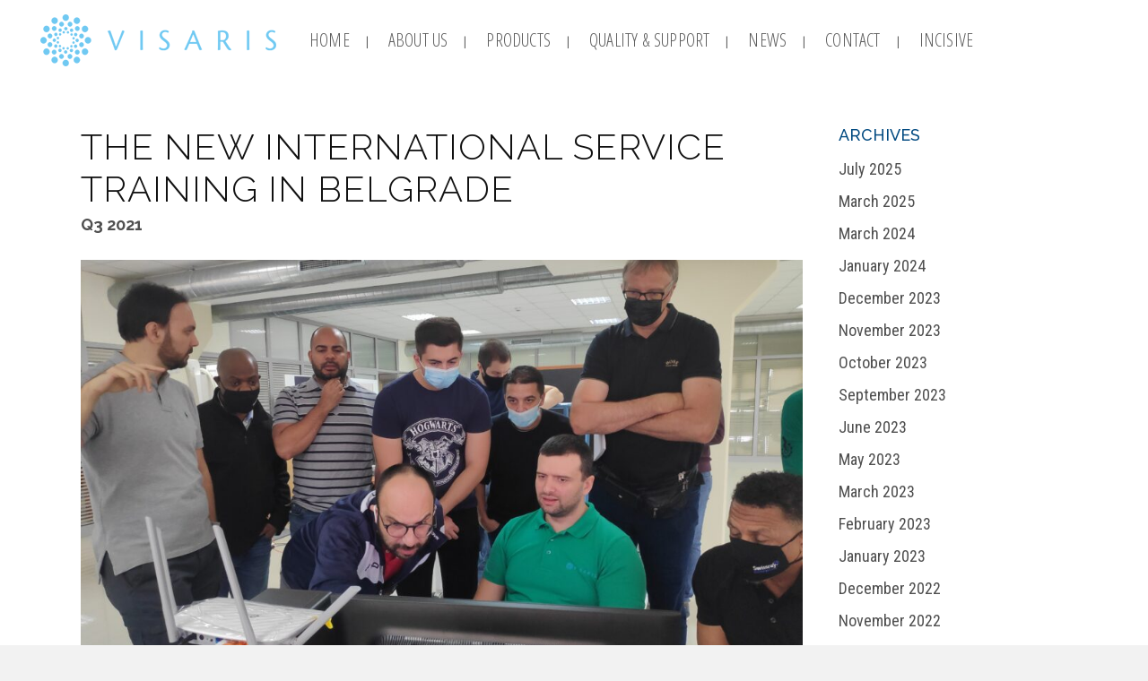

--- FILE ---
content_type: text/html; charset=UTF-8
request_url: https://visaris.com/the-new-international-service-training/
body_size: 92732
content:
<!DOCTYPE html>
<html lang="en-US">
<head>
	<meta charset="UTF-8" />
	
				<meta name="viewport" content="width=device-width,initial-scale=1,user-scalable=no">
		
            
                        <link rel="shortcut icon" type="image/x-icon" href="https://visaris.com/wp-content/uploads/2017/04/favicon.png">
            <link rel="apple-touch-icon" href="https://visaris.com/wp-content/uploads/2017/04/favicon.png"/>
        
	<link rel="profile" href="https://gmpg.org/xfn/11" />
	<link rel="pingback" href="https://visaris.com/xmlrpc.php" />

	<title>Visaris | THE NEW INTERNATIONAL SERVICE TRAINING IN BELGRADE</title>
<meta name='robots' content='max-image-preview:large' />
	<style>img:is([sizes="auto" i], [sizes^="auto," i]) { contain-intrinsic-size: 3000px 1500px }</style>
	<link rel='dns-prefetch' href='//maps.googleapis.com' />
<link rel='dns-prefetch' href='//fonts.googleapis.com' />
<link rel="alternate" type="application/rss+xml" title="Visaris &raquo; Feed" href="https://visaris.com/feed/" />
<link rel="alternate" type="application/rss+xml" title="Visaris &raquo; Comments Feed" href="https://visaris.com/comments/feed/" />
<link rel="alternate" type="application/rss+xml" title="Visaris &raquo; THE NEW INTERNATIONAL SERVICE TRAINING IN BELGRADE Comments Feed" href="https://visaris.com/the-new-international-service-training/feed/" />
<script type="text/javascript">
/* <![CDATA[ */
window._wpemojiSettings = {"baseUrl":"https:\/\/s.w.org\/images\/core\/emoji\/16.0.1\/72x72\/","ext":".png","svgUrl":"https:\/\/s.w.org\/images\/core\/emoji\/16.0.1\/svg\/","svgExt":".svg","source":{"concatemoji":"https:\/\/visaris.com\/wp-includes\/js\/wp-emoji-release.min.js?ver=6.8.3"}};
/*! This file is auto-generated */
!function(s,n){var o,i,e;function c(e){try{var t={supportTests:e,timestamp:(new Date).valueOf()};sessionStorage.setItem(o,JSON.stringify(t))}catch(e){}}function p(e,t,n){e.clearRect(0,0,e.canvas.width,e.canvas.height),e.fillText(t,0,0);var t=new Uint32Array(e.getImageData(0,0,e.canvas.width,e.canvas.height).data),a=(e.clearRect(0,0,e.canvas.width,e.canvas.height),e.fillText(n,0,0),new Uint32Array(e.getImageData(0,0,e.canvas.width,e.canvas.height).data));return t.every(function(e,t){return e===a[t]})}function u(e,t){e.clearRect(0,0,e.canvas.width,e.canvas.height),e.fillText(t,0,0);for(var n=e.getImageData(16,16,1,1),a=0;a<n.data.length;a++)if(0!==n.data[a])return!1;return!0}function f(e,t,n,a){switch(t){case"flag":return n(e,"\ud83c\udff3\ufe0f\u200d\u26a7\ufe0f","\ud83c\udff3\ufe0f\u200b\u26a7\ufe0f")?!1:!n(e,"\ud83c\udde8\ud83c\uddf6","\ud83c\udde8\u200b\ud83c\uddf6")&&!n(e,"\ud83c\udff4\udb40\udc67\udb40\udc62\udb40\udc65\udb40\udc6e\udb40\udc67\udb40\udc7f","\ud83c\udff4\u200b\udb40\udc67\u200b\udb40\udc62\u200b\udb40\udc65\u200b\udb40\udc6e\u200b\udb40\udc67\u200b\udb40\udc7f");case"emoji":return!a(e,"\ud83e\udedf")}return!1}function g(e,t,n,a){var r="undefined"!=typeof WorkerGlobalScope&&self instanceof WorkerGlobalScope?new OffscreenCanvas(300,150):s.createElement("canvas"),o=r.getContext("2d",{willReadFrequently:!0}),i=(o.textBaseline="top",o.font="600 32px Arial",{});return e.forEach(function(e){i[e]=t(o,e,n,a)}),i}function t(e){var t=s.createElement("script");t.src=e,t.defer=!0,s.head.appendChild(t)}"undefined"!=typeof Promise&&(o="wpEmojiSettingsSupports",i=["flag","emoji"],n.supports={everything:!0,everythingExceptFlag:!0},e=new Promise(function(e){s.addEventListener("DOMContentLoaded",e,{once:!0})}),new Promise(function(t){var n=function(){try{var e=JSON.parse(sessionStorage.getItem(o));if("object"==typeof e&&"number"==typeof e.timestamp&&(new Date).valueOf()<e.timestamp+604800&&"object"==typeof e.supportTests)return e.supportTests}catch(e){}return null}();if(!n){if("undefined"!=typeof Worker&&"undefined"!=typeof OffscreenCanvas&&"undefined"!=typeof URL&&URL.createObjectURL&&"undefined"!=typeof Blob)try{var e="postMessage("+g.toString()+"("+[JSON.stringify(i),f.toString(),p.toString(),u.toString()].join(",")+"));",a=new Blob([e],{type:"text/javascript"}),r=new Worker(URL.createObjectURL(a),{name:"wpTestEmojiSupports"});return void(r.onmessage=function(e){c(n=e.data),r.terminate(),t(n)})}catch(e){}c(n=g(i,f,p,u))}t(n)}).then(function(e){for(var t in e)n.supports[t]=e[t],n.supports.everything=n.supports.everything&&n.supports[t],"flag"!==t&&(n.supports.everythingExceptFlag=n.supports.everythingExceptFlag&&n.supports[t]);n.supports.everythingExceptFlag=n.supports.everythingExceptFlag&&!n.supports.flag,n.DOMReady=!1,n.readyCallback=function(){n.DOMReady=!0}}).then(function(){return e}).then(function(){var e;n.supports.everything||(n.readyCallback(),(e=n.source||{}).concatemoji?t(e.concatemoji):e.wpemoji&&e.twemoji&&(t(e.twemoji),t(e.wpemoji)))}))}((window,document),window._wpemojiSettings);
/* ]]> */
</script>
<style id='wp-emoji-styles-inline-css' type='text/css'>

	img.wp-smiley, img.emoji {
		display: inline !important;
		border: none !important;
		box-shadow: none !important;
		height: 1em !important;
		width: 1em !important;
		margin: 0 0.07em !important;
		vertical-align: -0.1em !important;
		background: none !important;
		padding: 0 !important;
	}
</style>
<link rel='stylesheet' id='wp-block-library-css' href='https://visaris.com/wp-includes/css/dist/block-library/style.min.css?ver=6.8.3' type='text/css' media='all' />
<style id='classic-theme-styles-inline-css' type='text/css'>
/*! This file is auto-generated */
.wp-block-button__link{color:#fff;background-color:#32373c;border-radius:9999px;box-shadow:none;text-decoration:none;padding:calc(.667em + 2px) calc(1.333em + 2px);font-size:1.125em}.wp-block-file__button{background:#32373c;color:#fff;text-decoration:none}
</style>
<style id='global-styles-inline-css' type='text/css'>
:root{--wp--preset--aspect-ratio--square: 1;--wp--preset--aspect-ratio--4-3: 4/3;--wp--preset--aspect-ratio--3-4: 3/4;--wp--preset--aspect-ratio--3-2: 3/2;--wp--preset--aspect-ratio--2-3: 2/3;--wp--preset--aspect-ratio--16-9: 16/9;--wp--preset--aspect-ratio--9-16: 9/16;--wp--preset--color--black: #000000;--wp--preset--color--cyan-bluish-gray: #abb8c3;--wp--preset--color--white: #ffffff;--wp--preset--color--pale-pink: #f78da7;--wp--preset--color--vivid-red: #cf2e2e;--wp--preset--color--luminous-vivid-orange: #ff6900;--wp--preset--color--luminous-vivid-amber: #fcb900;--wp--preset--color--light-green-cyan: #7bdcb5;--wp--preset--color--vivid-green-cyan: #00d084;--wp--preset--color--pale-cyan-blue: #8ed1fc;--wp--preset--color--vivid-cyan-blue: #0693e3;--wp--preset--color--vivid-purple: #9b51e0;--wp--preset--gradient--vivid-cyan-blue-to-vivid-purple: linear-gradient(135deg,rgba(6,147,227,1) 0%,rgb(155,81,224) 100%);--wp--preset--gradient--light-green-cyan-to-vivid-green-cyan: linear-gradient(135deg,rgb(122,220,180) 0%,rgb(0,208,130) 100%);--wp--preset--gradient--luminous-vivid-amber-to-luminous-vivid-orange: linear-gradient(135deg,rgba(252,185,0,1) 0%,rgba(255,105,0,1) 100%);--wp--preset--gradient--luminous-vivid-orange-to-vivid-red: linear-gradient(135deg,rgba(255,105,0,1) 0%,rgb(207,46,46) 100%);--wp--preset--gradient--very-light-gray-to-cyan-bluish-gray: linear-gradient(135deg,rgb(238,238,238) 0%,rgb(169,184,195) 100%);--wp--preset--gradient--cool-to-warm-spectrum: linear-gradient(135deg,rgb(74,234,220) 0%,rgb(151,120,209) 20%,rgb(207,42,186) 40%,rgb(238,44,130) 60%,rgb(251,105,98) 80%,rgb(254,248,76) 100%);--wp--preset--gradient--blush-light-purple: linear-gradient(135deg,rgb(255,206,236) 0%,rgb(152,150,240) 100%);--wp--preset--gradient--blush-bordeaux: linear-gradient(135deg,rgb(254,205,165) 0%,rgb(254,45,45) 50%,rgb(107,0,62) 100%);--wp--preset--gradient--luminous-dusk: linear-gradient(135deg,rgb(255,203,112) 0%,rgb(199,81,192) 50%,rgb(65,88,208) 100%);--wp--preset--gradient--pale-ocean: linear-gradient(135deg,rgb(255,245,203) 0%,rgb(182,227,212) 50%,rgb(51,167,181) 100%);--wp--preset--gradient--electric-grass: linear-gradient(135deg,rgb(202,248,128) 0%,rgb(113,206,126) 100%);--wp--preset--gradient--midnight: linear-gradient(135deg,rgb(2,3,129) 0%,rgb(40,116,252) 100%);--wp--preset--font-size--small: 13px;--wp--preset--font-size--medium: 20px;--wp--preset--font-size--large: 36px;--wp--preset--font-size--x-large: 42px;--wp--preset--spacing--20: 0.44rem;--wp--preset--spacing--30: 0.67rem;--wp--preset--spacing--40: 1rem;--wp--preset--spacing--50: 1.5rem;--wp--preset--spacing--60: 2.25rem;--wp--preset--spacing--70: 3.38rem;--wp--preset--spacing--80: 5.06rem;--wp--preset--shadow--natural: 6px 6px 9px rgba(0, 0, 0, 0.2);--wp--preset--shadow--deep: 12px 12px 50px rgba(0, 0, 0, 0.4);--wp--preset--shadow--sharp: 6px 6px 0px rgba(0, 0, 0, 0.2);--wp--preset--shadow--outlined: 6px 6px 0px -3px rgba(255, 255, 255, 1), 6px 6px rgba(0, 0, 0, 1);--wp--preset--shadow--crisp: 6px 6px 0px rgba(0, 0, 0, 1);}:where(.is-layout-flex){gap: 0.5em;}:where(.is-layout-grid){gap: 0.5em;}body .is-layout-flex{display: flex;}.is-layout-flex{flex-wrap: wrap;align-items: center;}.is-layout-flex > :is(*, div){margin: 0;}body .is-layout-grid{display: grid;}.is-layout-grid > :is(*, div){margin: 0;}:where(.wp-block-columns.is-layout-flex){gap: 2em;}:where(.wp-block-columns.is-layout-grid){gap: 2em;}:where(.wp-block-post-template.is-layout-flex){gap: 1.25em;}:where(.wp-block-post-template.is-layout-grid){gap: 1.25em;}.has-black-color{color: var(--wp--preset--color--black) !important;}.has-cyan-bluish-gray-color{color: var(--wp--preset--color--cyan-bluish-gray) !important;}.has-white-color{color: var(--wp--preset--color--white) !important;}.has-pale-pink-color{color: var(--wp--preset--color--pale-pink) !important;}.has-vivid-red-color{color: var(--wp--preset--color--vivid-red) !important;}.has-luminous-vivid-orange-color{color: var(--wp--preset--color--luminous-vivid-orange) !important;}.has-luminous-vivid-amber-color{color: var(--wp--preset--color--luminous-vivid-amber) !important;}.has-light-green-cyan-color{color: var(--wp--preset--color--light-green-cyan) !important;}.has-vivid-green-cyan-color{color: var(--wp--preset--color--vivid-green-cyan) !important;}.has-pale-cyan-blue-color{color: var(--wp--preset--color--pale-cyan-blue) !important;}.has-vivid-cyan-blue-color{color: var(--wp--preset--color--vivid-cyan-blue) !important;}.has-vivid-purple-color{color: var(--wp--preset--color--vivid-purple) !important;}.has-black-background-color{background-color: var(--wp--preset--color--black) !important;}.has-cyan-bluish-gray-background-color{background-color: var(--wp--preset--color--cyan-bluish-gray) !important;}.has-white-background-color{background-color: var(--wp--preset--color--white) !important;}.has-pale-pink-background-color{background-color: var(--wp--preset--color--pale-pink) !important;}.has-vivid-red-background-color{background-color: var(--wp--preset--color--vivid-red) !important;}.has-luminous-vivid-orange-background-color{background-color: var(--wp--preset--color--luminous-vivid-orange) !important;}.has-luminous-vivid-amber-background-color{background-color: var(--wp--preset--color--luminous-vivid-amber) !important;}.has-light-green-cyan-background-color{background-color: var(--wp--preset--color--light-green-cyan) !important;}.has-vivid-green-cyan-background-color{background-color: var(--wp--preset--color--vivid-green-cyan) !important;}.has-pale-cyan-blue-background-color{background-color: var(--wp--preset--color--pale-cyan-blue) !important;}.has-vivid-cyan-blue-background-color{background-color: var(--wp--preset--color--vivid-cyan-blue) !important;}.has-vivid-purple-background-color{background-color: var(--wp--preset--color--vivid-purple) !important;}.has-black-border-color{border-color: var(--wp--preset--color--black) !important;}.has-cyan-bluish-gray-border-color{border-color: var(--wp--preset--color--cyan-bluish-gray) !important;}.has-white-border-color{border-color: var(--wp--preset--color--white) !important;}.has-pale-pink-border-color{border-color: var(--wp--preset--color--pale-pink) !important;}.has-vivid-red-border-color{border-color: var(--wp--preset--color--vivid-red) !important;}.has-luminous-vivid-orange-border-color{border-color: var(--wp--preset--color--luminous-vivid-orange) !important;}.has-luminous-vivid-amber-border-color{border-color: var(--wp--preset--color--luminous-vivid-amber) !important;}.has-light-green-cyan-border-color{border-color: var(--wp--preset--color--light-green-cyan) !important;}.has-vivid-green-cyan-border-color{border-color: var(--wp--preset--color--vivid-green-cyan) !important;}.has-pale-cyan-blue-border-color{border-color: var(--wp--preset--color--pale-cyan-blue) !important;}.has-vivid-cyan-blue-border-color{border-color: var(--wp--preset--color--vivid-cyan-blue) !important;}.has-vivid-purple-border-color{border-color: var(--wp--preset--color--vivid-purple) !important;}.has-vivid-cyan-blue-to-vivid-purple-gradient-background{background: var(--wp--preset--gradient--vivid-cyan-blue-to-vivid-purple) !important;}.has-light-green-cyan-to-vivid-green-cyan-gradient-background{background: var(--wp--preset--gradient--light-green-cyan-to-vivid-green-cyan) !important;}.has-luminous-vivid-amber-to-luminous-vivid-orange-gradient-background{background: var(--wp--preset--gradient--luminous-vivid-amber-to-luminous-vivid-orange) !important;}.has-luminous-vivid-orange-to-vivid-red-gradient-background{background: var(--wp--preset--gradient--luminous-vivid-orange-to-vivid-red) !important;}.has-very-light-gray-to-cyan-bluish-gray-gradient-background{background: var(--wp--preset--gradient--very-light-gray-to-cyan-bluish-gray) !important;}.has-cool-to-warm-spectrum-gradient-background{background: var(--wp--preset--gradient--cool-to-warm-spectrum) !important;}.has-blush-light-purple-gradient-background{background: var(--wp--preset--gradient--blush-light-purple) !important;}.has-blush-bordeaux-gradient-background{background: var(--wp--preset--gradient--blush-bordeaux) !important;}.has-luminous-dusk-gradient-background{background: var(--wp--preset--gradient--luminous-dusk) !important;}.has-pale-ocean-gradient-background{background: var(--wp--preset--gradient--pale-ocean) !important;}.has-electric-grass-gradient-background{background: var(--wp--preset--gradient--electric-grass) !important;}.has-midnight-gradient-background{background: var(--wp--preset--gradient--midnight) !important;}.has-small-font-size{font-size: var(--wp--preset--font-size--small) !important;}.has-medium-font-size{font-size: var(--wp--preset--font-size--medium) !important;}.has-large-font-size{font-size: var(--wp--preset--font-size--large) !important;}.has-x-large-font-size{font-size: var(--wp--preset--font-size--x-large) !important;}
:where(.wp-block-post-template.is-layout-flex){gap: 1.25em;}:where(.wp-block-post-template.is-layout-grid){gap: 1.25em;}
:where(.wp-block-columns.is-layout-flex){gap: 2em;}:where(.wp-block-columns.is-layout-grid){gap: 2em;}
:root :where(.wp-block-pullquote){font-size: 1.5em;line-height: 1.6;}
</style>
<link rel='stylesheet' id='layerslider-css' href='https://visaris.com/wp-content/plugins/LayerSlider/static/css/layerslider.css?ver=5.6.9' type='text/css' media='all' />
<link rel='stylesheet' id='ls-user-css' href='https://visaris.com/wp-content/uploads/layerslider.custom.css?ver=5.6.9' type='text/css' media='all' />
<link rel='stylesheet' id='ls-google-fonts-css' href='https://fonts.googleapis.com/css?family=Lato:100,300,regular,700,900%7COpen+Sans:300%7CIndie+Flower:regular%7COswald:300,regular,700&#038;subset=latin%2Clatin-ext' type='text/css' media='all' />
<link rel='stylesheet' id='contact-form-7-css' href='https://visaris.com/wp-content/plugins/contact-form-7/includes/css/styles.css?ver=6.1' type='text/css' media='all' />
<style id='contact-form-7-inline-css' type='text/css'>
.wpcf7 .wpcf7-recaptcha iframe {margin-bottom: 0;}.wpcf7 .wpcf7-recaptcha[data-align="center"] > div {margin: 0 auto;}.wpcf7 .wpcf7-recaptcha[data-align="right"] > div {margin: 0 0 0 auto;}
</style>
<link rel='stylesheet' id='rs-plugin-settings-css' href='https://visaris.com/wp-content/plugins/revslider/public/assets/css/rs6.css?ver=6.4.11' type='text/css' media='all' />
<style id='rs-plugin-settings-inline-css' type='text/css'>
#rs-demo-id {}
</style>
<link rel='stylesheet' id='mediaelement-css' href='https://visaris.com/wp-includes/js/mediaelement/mediaelementplayer-legacy.min.css?ver=4.2.17' type='text/css' media='all' />
<link rel='stylesheet' id='wp-mediaelement-css' href='https://visaris.com/wp-includes/js/mediaelement/wp-mediaelement.min.css?ver=6.8.3' type='text/css' media='all' />
<link rel='stylesheet' id='bridge-default-style-css' href='https://visaris.com/wp-content/themes/bridge/style.css?ver=6.8.3' type='text/css' media='all' />
<link rel='stylesheet' id='bridge-qode-font_awesome-css' href='https://visaris.com/wp-content/themes/bridge/css/font-awesome/css/font-awesome.min.css?ver=6.8.3' type='text/css' media='all' />
<link rel='stylesheet' id='bridge-qode-font_elegant-css' href='https://visaris.com/wp-content/themes/bridge/css/elegant-icons/style.min.css?ver=6.8.3' type='text/css' media='all' />
<link rel='stylesheet' id='bridge-qode-linea_icons-css' href='https://visaris.com/wp-content/themes/bridge/css/linea-icons/style.css?ver=6.8.3' type='text/css' media='all' />
<link rel='stylesheet' id='bridge-qode-dripicons-css' href='https://visaris.com/wp-content/themes/bridge/css/dripicons/dripicons.css?ver=6.8.3' type='text/css' media='all' />
<link rel='stylesheet' id='bridge-qode-kiko-css' href='https://visaris.com/wp-content/themes/bridge/css/kiko/kiko-all.css?ver=6.8.3' type='text/css' media='all' />
<link rel='stylesheet' id='bridge-qode-font_awesome_5-css' href='https://visaris.com/wp-content/themes/bridge/css/font-awesome-5/css/font-awesome-5.min.css?ver=6.8.3' type='text/css' media='all' />
<link rel='stylesheet' id='bridge-stylesheet-css' href='https://visaris.com/wp-content/themes/bridge/css/stylesheet.min.css?ver=6.8.3' type='text/css' media='all' />
<style id='bridge-stylesheet-inline-css' type='text/css'>
 .postid-3219 .content > .content_inner > .container, .postid-3219 .content > .content_inner > .full_width { background-color: #ffffff;}

  .postid-3219.disabled_footer_top .footer_top_holder, .postid-3219.disabled_footer_bottom .footer_bottom_holder { display: none;}


</style>
<link rel='stylesheet' id='bridge-print-css' href='https://visaris.com/wp-content/themes/bridge/css/print.css?ver=6.8.3' type='text/css' media='all' />
<link rel='stylesheet' id='bridge-style-dynamic-css' href='https://visaris.com/wp-content/themes/bridge/css/style_dynamic.css?ver=1751441943' type='text/css' media='all' />
<link rel='stylesheet' id='bridge-responsive-css' href='https://visaris.com/wp-content/themes/bridge/css/responsive.min.css?ver=6.8.3' type='text/css' media='all' />
<link rel='stylesheet' id='bridge-style-dynamic-responsive-css' href='https://visaris.com/wp-content/themes/bridge/css/style_dynamic_responsive.css?ver=1751441943' type='text/css' media='all' />
<style id='bridge-style-dynamic-responsive-inline-css' type='text/css'>
.q_progress_bar {
    overflow: visible;
}

.q_progress_bar .progress_title_holder {
    margin: 0 0 14px;
}

.cf7_custom_style_1 input.wpcf7-form-control.wpcf7-text, .cf7_custom_style_1 textarea.wpcf7-form-control.wpcf7-textarea {
    text-align: center;
}

.wpcf7 form.wpcf7-form p {
    margin: 0;
}

.cf7_custom_style_1 input.wpcf7-form-control.wpcf7-submit, .cf7_custom_style_1 input.wpcf7-form-control.wpcf7-submit:not([disabled]) {
    margin-top: 34px;
}

.carousel .item .text .separator {
    margin-top: 48px;
}

header:not(.with_hover_bg_color) nav.main_menu > ul > li:hover > a{
    opacity: 1;
}

.q_counter_holder .separator.small {
    margin-top: 36px;
}

.q_counter_holder p.counter_text {
    margin-top: 34px;
}

.q_counter_holder span.counter {
    letter-spacing: 2px; 
}

.latest_post_two_holder .post_info_author_name, .latest_post_two_holder .post_info_date {
    font-family: 'Roboto Condensed', sans-serif;
    font-size: 14px !important;
}

.latest_post_two_holder .latest_post_two_text .separator.small {
    width: 40px;
    height: 2px;
    margin: 17px 0 28px;
}

.comments .comment .text .text_holder {
    margin: 13px 0 0;
}

.comment_holder .comment {
    padding: 34px 25px 37px;
}

.comments .comment .text .comment_date {
    font-size: 13px;
    color: #303030;
}

.portfolio_template_8 .portfolio_detail .info .category {
    color: #646464 !important;
    font-family: 'Roboto Condensed', sans-serif;
    font-size: 12px;
}
.carousel-inner .active .slider_content .text.one_by_one.no_subtitle.no_separator a.qbutton {
background-color: #bbbdc0 !important;
color: #fff;
}
.carousel-inner .active .slider_content .text.one_by_one.no_subtitle.no_separator a.qbutton:hover {
background-color: #70c7f0 !important;
}
.footer_top a {
color: #70c7f0;
}
.content .container .container_inner.default_template_holder, .content .container .container_inner.page_container_inner {
   padding-top: 50px !important; 
}
.q_elements_holder.two_columns .q_elements_item {
    background-size: cover;
}
.vc_column_container>.vc_column-inner {
    padding-left: 0px;
    padding-right: 25px;
}
.drop_down .second .inner ul li a, .drop_down .second .inner ul li h5 {
color: #fff;
}
.drop_down .second .inner ul li a:hover,
.drop_down .second .inner ul li.sub ul li a:hover {
color: #6fb4e4;
}
nav.main_menu > ul > li > a {
color: #5b5b5b;
}
nav.main_menu > ul > li > a:hover {
color: #003863;
}
.filter_holder ul li span:hover {
color: #003863 !important;
}
.filter_holder ul li.active span {
color: #000 !important;
}
input.wpcf7-form-control.wpcf7-text,
textarea.wpcf7-form-control.wpcf7-textarea {
background-color: #EDEDED;
}
.q_elements_item_inner {

}

.projects_holder article span.text_holder {
    background-color: rgba(112,199,240,.6);
}

.blog_holder.blog_large_image_with_dividers article:not(.format-quote):not(.format-link) .post_info {
display: none;
}
.blog_holder article .post_text h2 .date,
.blog_holder.blog_single article:not(.format-quote):not(.format-link) .post_info,
.icon_social_holder {
    display: none;
}
.alignleft {
margin-top: 5px;
}
.blog_holder.blog_single article .post_text .post_text_inner {
    padding-top: 0px;
}
.latest_post_holder.dividers .latest_post_date {
    display: none;
}
.latest_post_holder.dividers .latest_post_inner {
    margin: 15px 0!important;
}
.page-id-1389 .wpb_single_image .vc_single_image-wrapper.vc_box_border img {
    width: 200px;
}
.page-template.page-id-305 .wpb_wrapper a:hover {
color: #fff !important;
}
.page-template.page-id-305 .wpb_text_column :last-child h2 a:hover {
color: #70c7f0 !important;

}
/*@media (max-width: 1470px) {
    .ls-container .ls-l {
      left: 10px !important;
    }
}*/
/*@media (max-width: 1125px) {
    .ls-container .ls-l {
      left: 150px !important;
    }
}*/
@media (max-width: 1400px) {
.page-id-2 .q_team_name a {
    font-size: 22px;
}
@media (max-width: 1200px) {
.page-id-2 .q_team_name a {
    font-size: 18px;
}
.page-id-2 p {
    font-size: 15px;
}
}
@media (max-width: 1400px) {
.page-id-2 .q_team_name a {
    font-size: 22px;
}
@media (max-width: 1000px) {
.page-id-2 p {
    font-size: 13px;
}
}
@media (max-width: 767px) {
    .ls-container .ls-l {
      left: 40px !important;
    }
.ls-container .ls-bg {
    position: absolute;
    left: 100px;
}
.page-id-1389 .wpb_wrapper h2 {
text-align:center  !important;
}
.page-id-1389 .content .container .container_inner.default_template_holder, .content .container .container_inner.page_container_inner {
    padding-top: 50px !important;
}
.title.title_size_medium h1 {
    font-size: 35px;
}
.vc_column_container>.vc_column-inner {
padding-right: 0px;
}
.page-id-2 .title.title_size_medium h1 {
font-size: 35px;
}
.page-id-2 .separator_v {
display: none;
}
.page-id-2 .q_team_name a {
    font-size: 25px;
}
.page-id-2 p {
    font-size: 18px;
}
}

@media (max-width: 320px) {
    .ls-container .ls-l {
      left: 25px !important;
    width: 280px;
    }
}

</style>
<link rel='stylesheet' id='js_composer_front-css' href='https://visaris.com/wp-content/plugins/js_composer/assets/css/js_composer.min.css?ver=6.6.0' type='text/css' media='all' />
<link rel='stylesheet' id='bridge-style-handle-google-fonts-css' href='https://fonts.googleapis.com/css?family=Raleway%3A100%2C200%2C300%2C400%2C500%2C600%2C700%2C800%2C900%2C100italic%2C300italic%2C400italic%2C700italic%7CRaleway%3A100%2C200%2C300%2C400%2C500%2C600%2C700%2C800%2C900%2C100italic%2C300italic%2C400italic%2C700italic%7COpen+Sans+Condensed%3A100%2C200%2C300%2C400%2C500%2C600%2C700%2C800%2C900%2C100italic%2C300italic%2C400italic%2C700italic%7CRoboto+Condensed%3A100%2C200%2C300%2C400%2C500%2C600%2C700%2C800%2C900%2C100italic%2C300italic%2C400italic%2C700italic%7COswald%3A100%2C200%2C300%2C400%2C500%2C600%2C700%2C800%2C900%2C100italic%2C300italic%2C400italic%2C700italic&#038;subset=latin%2Clatin-ext&#038;ver=1.0.0' type='text/css' media='all' />
<link rel='stylesheet' id='bridge-core-dashboard-style-css' href='https://visaris.com/wp-content/plugins/bridge-core/modules/core-dashboard/assets/css/core-dashboard.min.css?ver=6.8.3' type='text/css' media='all' />
<script type="text/javascript" src="https://visaris.com/wp-content/plugins/LayerSlider/static/js/greensock.js?ver=1.11.8" id="greensock-js"></script>
<script type="text/javascript" src="https://visaris.com/wp-includes/js/jquery/jquery.min.js?ver=3.7.1" id="jquery-core-js"></script>
<script type="text/javascript" src="https://visaris.com/wp-includes/js/jquery/jquery-migrate.min.js?ver=3.4.1" id="jquery-migrate-js"></script>
<script type="text/javascript" id="layerslider-js-extra">
/* <![CDATA[ */
var LS_Meta = {"v":"5.6.9"};
/* ]]> */
</script>
<script type="text/javascript" src="https://visaris.com/wp-content/plugins/LayerSlider/static/js/layerslider.kreaturamedia.jquery.js?ver=5.6.9" id="layerslider-js"></script>
<script type="text/javascript" src="https://visaris.com/wp-content/plugins/LayerSlider/static/js/layerslider.transitions.js?ver=5.6.9" id="layerslider-transitions-js"></script>
<script type="text/javascript" src="https://visaris.com/wp-content/plugins/revslider/public/assets/js/rbtools.min.js?ver=6.4.8" id="tp-tools-js"></script>
<script type="text/javascript" src="https://visaris.com/wp-content/plugins/revslider/public/assets/js/rs6.min.js?ver=6.4.11" id="revmin-js"></script>
<meta name="generator" content="Powered by LayerSlider 5.6.9 - Multi-Purpose, Responsive, Parallax, Mobile-Friendly Slider Plugin for WordPress." />
<!-- LayerSlider updates and docs at: https://kreaturamedia.com/layerslider-responsive-wordpress-slider-plugin/ -->
<link rel="https://api.w.org/" href="https://visaris.com/wp-json/" /><link rel="alternate" title="JSON" type="application/json" href="https://visaris.com/wp-json/wp/v2/posts/3219" /><link rel="EditURI" type="application/rsd+xml" title="RSD" href="https://visaris.com/xmlrpc.php?rsd" />
<meta name="generator" content="WordPress 6.8.3" />
<link rel="canonical" href="https://visaris.com/the-new-international-service-training/" />
<link rel='shortlink' href='https://visaris.com/?p=3219' />
<link rel="alternate" title="oEmbed (JSON)" type="application/json+oembed" href="https://visaris.com/wp-json/oembed/1.0/embed?url=https%3A%2F%2Fvisaris.com%2Fthe-new-international-service-training%2F" />
<link rel="alternate" title="oEmbed (XML)" type="text/xml+oembed" href="https://visaris.com/wp-json/oembed/1.0/embed?url=https%3A%2F%2Fvisaris.com%2Fthe-new-international-service-training%2F&#038;format=xml" />
<script src="https://www.google.com/recaptcha/api.js" async defer></script>
     <script>
       function onSubmit(token) {
         document.getElementById("wpcf7-f660-p68-o1").submit();
       }
     </script>
<link rel="apple-touch-icon" sizes="180x180" href="/wp-content/uploads/fbrfg/apple-touch-icon.png">
<link rel="icon" type="image/png" sizes="32x32" href="/wp-content/uploads/fbrfg/favicon-32x32.png">
<link rel="icon" type="image/png" sizes="16x16" href="/wp-content/uploads/fbrfg/favicon-16x16.png">
<link rel="manifest" href="/wp-content/uploads/fbrfg/site.webmanifest">
<link rel="mask-icon" href="/wp-content/uploads/fbrfg/safari-pinned-tab.svg" color="#5bbad5">
<link rel="shortcut icon" href="/wp-content/uploads/fbrfg/favicon.ico">
<meta name="msapplication-TileColor" content="#da532c">
<meta name="msapplication-config" content="/wp-content/uploads/fbrfg/browserconfig.xml">
<meta name="theme-color" content="#ffffff"><meta name="generator" content="Powered by WPBakery Page Builder - drag and drop page builder for WordPress."/>
<meta name="generator" content="Powered by Slider Revolution 6.4.11 - responsive, Mobile-Friendly Slider Plugin for WordPress with comfortable drag and drop interface." />
<script type="text/javascript">function setREVStartSize(e){
			//window.requestAnimationFrame(function() {				 
				window.RSIW = window.RSIW===undefined ? window.innerWidth : window.RSIW;	
				window.RSIH = window.RSIH===undefined ? window.innerHeight : window.RSIH;	
				try {								
					var pw = document.getElementById(e.c).parentNode.offsetWidth,
						newh;
					pw = pw===0 || isNaN(pw) ? window.RSIW : pw;
					e.tabw = e.tabw===undefined ? 0 : parseInt(e.tabw);
					e.thumbw = e.thumbw===undefined ? 0 : parseInt(e.thumbw);
					e.tabh = e.tabh===undefined ? 0 : parseInt(e.tabh);
					e.thumbh = e.thumbh===undefined ? 0 : parseInt(e.thumbh);
					e.tabhide = e.tabhide===undefined ? 0 : parseInt(e.tabhide);
					e.thumbhide = e.thumbhide===undefined ? 0 : parseInt(e.thumbhide);
					e.mh = e.mh===undefined || e.mh=="" || e.mh==="auto" ? 0 : parseInt(e.mh,0);		
					if(e.layout==="fullscreen" || e.l==="fullscreen") 						
						newh = Math.max(e.mh,window.RSIH);					
					else{					
						e.gw = Array.isArray(e.gw) ? e.gw : [e.gw];
						for (var i in e.rl) if (e.gw[i]===undefined || e.gw[i]===0) e.gw[i] = e.gw[i-1];					
						e.gh = e.el===undefined || e.el==="" || (Array.isArray(e.el) && e.el.length==0)? e.gh : e.el;
						e.gh = Array.isArray(e.gh) ? e.gh : [e.gh];
						for (var i in e.rl) if (e.gh[i]===undefined || e.gh[i]===0) e.gh[i] = e.gh[i-1];
											
						var nl = new Array(e.rl.length),
							ix = 0,						
							sl;					
						e.tabw = e.tabhide>=pw ? 0 : e.tabw;
						e.thumbw = e.thumbhide>=pw ? 0 : e.thumbw;
						e.tabh = e.tabhide>=pw ? 0 : e.tabh;
						e.thumbh = e.thumbhide>=pw ? 0 : e.thumbh;					
						for (var i in e.rl) nl[i] = e.rl[i]<window.RSIW ? 0 : e.rl[i];
						sl = nl[0];									
						for (var i in nl) if (sl>nl[i] && nl[i]>0) { sl = nl[i]; ix=i;}															
						var m = pw>(e.gw[ix]+e.tabw+e.thumbw) ? 1 : (pw-(e.tabw+e.thumbw)) / (e.gw[ix]);					
						newh =  (e.gh[ix] * m) + (e.tabh + e.thumbh);
					}				
					if(window.rs_init_css===undefined) window.rs_init_css = document.head.appendChild(document.createElement("style"));					
					document.getElementById(e.c).height = newh+"px";
					window.rs_init_css.innerHTML += "#"+e.c+"_wrapper { height: "+newh+"px }";				
				} catch(e){
					console.log("Failure at Presize of Slider:" + e)
				}					   
			//});
		  };</script>
<noscript><style> .wpb_animate_when_almost_visible { opacity: 1; }</style></noscript></head>

<body data-rsssl=1 class="wp-singular post-template-default single single-post postid-3219 single-format-standard wp-theme-bridge bridge-core-2.7.6  qode-title-hidden qode_grid_1300 qode_popup_menu_push_text_right qode-content-sidebar-responsive qode-theme-ver-26.1 qode-theme-bridge wpb-js-composer js-comp-ver-6.6.0 vc_responsive" itemscope itemtype="http://schema.org/WebPage">



	<div class="ajax_loader"><div class="ajax_loader_1"><div class="cube"></div></div></div>
	
<div class="wrapper">
	<div class="wrapper_inner">

    
		<!-- Google Analytics start -->
					<script>
				var _gaq = _gaq || [];
				_gaq.push(['_setAccount', 'UA-183121942-1']);
				_gaq.push(['_trackPageview']);

				(function() {
					var ga = document.createElement('script'); ga.type = 'text/javascript'; ga.async = true;
					ga.src = ('https:' == document.location.protocol ? 'https://ssl' : 'http://www') + '.google-analytics.com/ga.js';
					var s = document.getElementsByTagName('script')[0]; s.parentNode.insertBefore(ga, s);
				})();
			</script>
				<!-- Google Analytics end -->

		
	<header class=" scroll_header_top_area  stick scrolled_not_transparent menu_position_left page_header">
	<div class="header_inner clearfix">
				<div class="header_top_bottom_holder">
			
			<div class="header_bottom clearfix" style=' background-color:#ffffff;' >
											<div class="header_inner_left">
																	<div class="mobile_menu_button">
		<span>
			<span aria-hidden="true" class="qode_icon_font_elegant icon_menu " ></span>		</span>
	</div>
								<div class="logo_wrapper" >
	<div class="q_logo">
		<a itemprop="url" href="https://visaris.com/" >
             <img itemprop="image" class="normal" src="https://visaris.com/wp-content/uploads/2017/06/logo-visaris-new11.png" alt="Logo"> 			 <img itemprop="image" class="light" src="https://visaris.com/wp-content/uploads/2017/04/logo-visaris.png" alt="Logo"/> 			 <img itemprop="image" class="dark" src="https://visaris.com/wp-content/uploads/2017/04/logo-visaris.png" alt="Logo"/> 			 <img itemprop="image" class="sticky" src="https://visaris.com/wp-content/uploads/2017/04/visaris-sticky-logo.png" alt="Logo"/> 			 <img itemprop="image" class="mobile" src="https://visaris.com/wp-content/uploads/2017/04/visaris-sticky-logo.png" alt="Logo"/> 			 <img itemprop="image" class="popup" src="https://visaris.com/wp-content/themes/bridge/img/logo_white.png" alt="Logo"/> 		</a>
	</div>
	</div>															</div>
															<div class="header_inner_right">
									<div class="side_menu_button_wrapper right">
																														<div class="side_menu_button">
																																	
										</div>
									</div>
								</div>
							
							
							<nav class="main_menu drop_down left">
								<ul id="menu-main-menu" class=""><li id="nav-menu-item-387" class="menu-item menu-item-type-post_type menu-item-object-page menu-item-home  narrow"><a href="https://visaris.com/" class=""><i class="menu_icon blank fa"></i><span>Home</span><span class="plus"></span></a></li>
<li id="nav-menu-item-390" class="menu-item menu-item-type-post_type menu-item-object-page menu-item-has-children  has_sub narrow"><a href="https://visaris.com/about-us/" class=""><i class="menu_icon blank fa"></i><span>About us</span><span class="plus"></span></a>
<div class="second"><div class="inner"><ul>
	<li id="nav-menu-item-1752" class="menu-item menu-item-type-post_type menu-item-object-page "><a href="https://visaris.com/visaris-history/" class=""><i class="menu_icon blank fa"></i><span>Visaris History</span><span class="plus"></span></a></li>
	<li id="nav-menu-item-762" class="menu-item menu-item-type-post_type menu-item-object-page "><a href="https://visaris.com/partners-and-references/" class=""><i class="menu_icon blank fa"></i><span>Partners &#038; References</span><span class="plus"></span></a></li>
	<li id="nav-menu-item-1850" class="menu-item menu-item-type-post_type menu-item-object-page "><a href="https://visaris.com/careers/" class=""><i class="menu_icon blank fa"></i><span>Careers</span><span class="plus"></span></a></li>
</ul></div></div>
</li>
<li id="nav-menu-item-388" class="menu-item menu-item-type-post_type menu-item-object-page menu-item-has-children  has_sub narrow"><a href="https://visaris.com/portfolio/" class=""><i class="menu_icon blank fa"></i><span>Products</span><span class="plus"></span></a>
<div class="second"><div class="inner"><ul>
	<li id="nav-menu-item-882" class="menu-item menu-item-type-post_type menu-item-object-page menu-item-has-children sub"><a href="https://visaris.com/radiography-overhead/" class=""><i class="menu_icon blank fa"></i><span>Overhead X-ray</span><span class="plus"></span><i class="q_menu_arrow fa fa-angle-right"></i></a>
	<ul>
		<li id="nav-menu-item-776" class="menu-item menu-item-type-custom menu-item-object-custom "><a href="https://visaris.com/portfolio_page/vision-c/" class=""><i class="menu_icon blank fa"></i><span>Vision C</span><span class="plus"></span></a></li>
		<li id="nav-menu-item-777" class="menu-item menu-item-type-custom menu-item-object-custom "><a href="https://visaris.com/portfolio_page/vision-c-air/" class=""><i class="menu_icon blank fa"></i><span>Vision Air</span><span class="plus"></span></a></li>
	</ul>
</li>
	<li id="nav-menu-item-889" class="menu-item menu-item-type-post_type menu-item-object-page menu-item-has-children sub"><a href="https://visaris.com/radiography-floor-mounted/" class=""><i class="menu_icon blank fa"></i><span>Floor Mounted X-Ray</span><span class="plus"></span><i class="q_menu_arrow fa fa-angle-right"></i></a>
	<ul>
		<li id="nav-menu-item-780" class="menu-item menu-item-type-custom menu-item-object-custom "><a href="https://visaris.com/portfolio_page/vision-u/" class=""><i class="menu_icon blank fa"></i><span>Vision U</span><span class="plus"></span></a></li>
		<li id="nav-menu-item-779" class="menu-item menu-item-type-custom menu-item-object-custom "><a href="https://visaris.com/portfolio_page/vision-v/" class=""><i class="menu_icon blank fa"></i><span>Vision V</span><span class="plus"></span></a></li>
		<li id="nav-menu-item-781" class="menu-item menu-item-type-custom menu-item-object-custom "><a href="https://visaris.com/portfolio_page/vision-x/" class=""><i class="menu_icon blank fa"></i><span>Vision X</span><span class="plus"></span></a></li>
	</ul>
</li>
	<li id="nav-menu-item-2991" class="menu-item menu-item-type-custom menu-item-object-custom menu-item-has-children sub"><a href="#" class=""><i class="menu_icon blank fa"></i><span>Veterinary X-Ray</span><span class="plus"></span><i class="q_menu_arrow fa fa-angle-right"></i></a>
	<ul>
		<li id="nav-menu-item-2990" class="menu-item menu-item-type-custom menu-item-object-custom "><a href="https://visaris.com/portfolio_page/vision-vet/" class=""><i class="menu_icon blank fa"></i><span>Vision Vet</span><span class="plus"></span></a></li>
	</ul>
</li>
	<li id="nav-menu-item-2930" class="menu-item menu-item-type-post_type menu-item-object-page menu-item-has-children sub"><a href="https://visaris.com/portable-x-ray/" class=""><i class="menu_icon blank fa"></i><span>PORTABLE X-RAY</span><span class="plus"></span><i class="q_menu_arrow fa fa-angle-right"></i></a>
	<ul>
		<li id="nav-menu-item-2931" class="menu-item menu-item-type-custom menu-item-object-custom "><a href="https://visaris.com/portfolio_page/vision-m" class=""><i class="menu_icon blank fa"></i><span>Vision M</span><span class="plus"></span></a></li>
	</ul>
</li>
	<li id="nav-menu-item-778" class="menu-item menu-item-type-custom menu-item-object-custom "><a href="https://visaris.com/portfolio_page/avanse-dr/" class=""><i class="menu_icon blank fa"></i><span>X-Ray Imaging</span><span class="plus"></span></a></li>
	<li id="nav-menu-item-782" class="menu-item menu-item-type-custom menu-item-object-custom "><a href="https://visaris.com/portfolio_page/pacs-ris/" class=""><i class="menu_icon blank fa"></i><span>Pacs &#8211; Ris</span><span class="plus"></span></a></li>
	<li id="nav-menu-item-783" class="menu-item menu-item-type-custom menu-item-object-custom "><a href="https://visaris.com/portfolio_page/labis/" class=""><i class="menu_icon blank fa"></i><span>Laboratory Workflow</span><span class="plus"></span></a></li>
	<li id="nav-menu-item-923" class="menu-item menu-item-type-custom menu-item-object-custom "><a href="https://visaris.com/portfolio_page/turn-key-solution/" class=""><i class="menu_icon blank fa"></i><span>Turn key development</span><span class="plus"></span></a></li>
</ul></div></div>
</li>
<li id="nav-menu-item-671" class="menu-item menu-item-type-post_type menu-item-object-page  narrow"><a href="https://visaris.com/quality-assurance/" class=""><i class="menu_icon blank fa"></i><span>Quality &#038; Support</span><span class="plus"></span></a></li>
<li id="nav-menu-item-1651" class="menu-item menu-item-type-post_type menu-item-object-page menu-item-has-children  has_sub narrow"><a href="https://visaris.com/news/" class=""><i class="menu_icon blank fa"></i><span>News</span><span class="plus"></span></a>
<div class="second"><div class="inner"><ul>
	<li id="nav-menu-item-3737" class="menu-item menu-item-type-custom menu-item-object-custom "><a href="https://rendgen.muzejnt.rs/index-en.html" class=""><i class="menu_icon blank fa"></i><span>Exhibition / X-ray from Tesla and Pupin to modern times</span><span class="plus"></span></a></li>
</ul></div></div>
</li>
<li id="nav-menu-item-391" class="menu-item menu-item-type-post_type menu-item-object-page  narrow"><a href="https://visaris.com/contact/" class=""><i class="menu_icon blank fa"></i><span>Contact</span><span class="plus"></span></a></li>
<li id="nav-menu-item-3760" class="menu-item menu-item-type-custom menu-item-object-custom  narrow"><a href="https://incisive-project.eu/" class=""><i class="menu_icon blank fa"></i><span>INCISIVE</span><span class="plus"></span></a></li>
</ul>							</nav>
														<nav class="mobile_menu">
	<ul id="menu-main-menu-1" class=""><li id="mobile-menu-item-387" class="menu-item menu-item-type-post_type menu-item-object-page menu-item-home "><a href="https://visaris.com/" class=""><span>Home</span></a><span class="mobile_arrow"><i class="fa fa-angle-right"></i><i class="fa fa-angle-down"></i></span></li>
<li id="mobile-menu-item-390" class="menu-item menu-item-type-post_type menu-item-object-page menu-item-has-children  has_sub"><a href="https://visaris.com/about-us/" class=""><span>About us</span></a><span class="mobile_arrow"><i class="fa fa-angle-right"></i><i class="fa fa-angle-down"></i></span>
<ul class="sub_menu">
	<li id="mobile-menu-item-1752" class="menu-item menu-item-type-post_type menu-item-object-page "><a href="https://visaris.com/visaris-history/" class=""><span>Visaris History</span></a><span class="mobile_arrow"><i class="fa fa-angle-right"></i><i class="fa fa-angle-down"></i></span></li>
	<li id="mobile-menu-item-762" class="menu-item menu-item-type-post_type menu-item-object-page "><a href="https://visaris.com/partners-and-references/" class=""><span>Partners &#038; References</span></a><span class="mobile_arrow"><i class="fa fa-angle-right"></i><i class="fa fa-angle-down"></i></span></li>
	<li id="mobile-menu-item-1850" class="menu-item menu-item-type-post_type menu-item-object-page "><a href="https://visaris.com/careers/" class=""><span>Careers</span></a><span class="mobile_arrow"><i class="fa fa-angle-right"></i><i class="fa fa-angle-down"></i></span></li>
</ul>
</li>
<li id="mobile-menu-item-388" class="menu-item menu-item-type-post_type menu-item-object-page menu-item-has-children  has_sub"><a href="https://visaris.com/portfolio/" class=""><span>Products</span></a><span class="mobile_arrow"><i class="fa fa-angle-right"></i><i class="fa fa-angle-down"></i></span>
<ul class="sub_menu">
	<li id="mobile-menu-item-882" class="menu-item menu-item-type-post_type menu-item-object-page menu-item-has-children  has_sub"><a href="https://visaris.com/radiography-overhead/" class=""><span>Overhead X-ray</span></a><span class="mobile_arrow"><i class="fa fa-angle-right"></i><i class="fa fa-angle-down"></i></span>
	<ul class="sub_menu">
		<li id="mobile-menu-item-776" class="menu-item menu-item-type-custom menu-item-object-custom "><a href="https://visaris.com/portfolio_page/vision-c/" class=""><span>Vision C</span></a><span class="mobile_arrow"><i class="fa fa-angle-right"></i><i class="fa fa-angle-down"></i></span></li>
		<li id="mobile-menu-item-777" class="menu-item menu-item-type-custom menu-item-object-custom "><a href="https://visaris.com/portfolio_page/vision-c-air/" class=""><span>Vision Air</span></a><span class="mobile_arrow"><i class="fa fa-angle-right"></i><i class="fa fa-angle-down"></i></span></li>
	</ul>
</li>
	<li id="mobile-menu-item-889" class="menu-item menu-item-type-post_type menu-item-object-page menu-item-has-children  has_sub"><a href="https://visaris.com/radiography-floor-mounted/" class=""><span>Floor Mounted X-Ray</span></a><span class="mobile_arrow"><i class="fa fa-angle-right"></i><i class="fa fa-angle-down"></i></span>
	<ul class="sub_menu">
		<li id="mobile-menu-item-780" class="menu-item menu-item-type-custom menu-item-object-custom "><a href="https://visaris.com/portfolio_page/vision-u/" class=""><span>Vision U</span></a><span class="mobile_arrow"><i class="fa fa-angle-right"></i><i class="fa fa-angle-down"></i></span></li>
		<li id="mobile-menu-item-779" class="menu-item menu-item-type-custom menu-item-object-custom "><a href="https://visaris.com/portfolio_page/vision-v/" class=""><span>Vision V</span></a><span class="mobile_arrow"><i class="fa fa-angle-right"></i><i class="fa fa-angle-down"></i></span></li>
		<li id="mobile-menu-item-781" class="menu-item menu-item-type-custom menu-item-object-custom "><a href="https://visaris.com/portfolio_page/vision-x/" class=""><span>Vision X</span></a><span class="mobile_arrow"><i class="fa fa-angle-right"></i><i class="fa fa-angle-down"></i></span></li>
	</ul>
</li>
	<li id="mobile-menu-item-2991" class="menu-item menu-item-type-custom menu-item-object-custom menu-item-has-children  has_sub"><a href="#" class=""><span>Veterinary X-Ray</span></a><span class="mobile_arrow"><i class="fa fa-angle-right"></i><i class="fa fa-angle-down"></i></span>
	<ul class="sub_menu">
		<li id="mobile-menu-item-2990" class="menu-item menu-item-type-custom menu-item-object-custom "><a href="https://visaris.com/portfolio_page/vision-vet/" class=""><span>Vision Vet</span></a><span class="mobile_arrow"><i class="fa fa-angle-right"></i><i class="fa fa-angle-down"></i></span></li>
	</ul>
</li>
	<li id="mobile-menu-item-2930" class="menu-item menu-item-type-post_type menu-item-object-page menu-item-has-children  has_sub"><a href="https://visaris.com/portable-x-ray/" class=""><span>PORTABLE X-RAY</span></a><span class="mobile_arrow"><i class="fa fa-angle-right"></i><i class="fa fa-angle-down"></i></span>
	<ul class="sub_menu">
		<li id="mobile-menu-item-2931" class="menu-item menu-item-type-custom menu-item-object-custom "><a href="https://visaris.com/portfolio_page/vision-m" class=""><span>Vision M</span></a><span class="mobile_arrow"><i class="fa fa-angle-right"></i><i class="fa fa-angle-down"></i></span></li>
	</ul>
</li>
	<li id="mobile-menu-item-778" class="menu-item menu-item-type-custom menu-item-object-custom "><a href="https://visaris.com/portfolio_page/avanse-dr/" class=""><span>X-Ray Imaging</span></a><span class="mobile_arrow"><i class="fa fa-angle-right"></i><i class="fa fa-angle-down"></i></span></li>
	<li id="mobile-menu-item-782" class="menu-item menu-item-type-custom menu-item-object-custom "><a href="https://visaris.com/portfolio_page/pacs-ris/" class=""><span>Pacs &#8211; Ris</span></a><span class="mobile_arrow"><i class="fa fa-angle-right"></i><i class="fa fa-angle-down"></i></span></li>
	<li id="mobile-menu-item-783" class="menu-item menu-item-type-custom menu-item-object-custom "><a href="https://visaris.com/portfolio_page/labis/" class=""><span>Laboratory Workflow</span></a><span class="mobile_arrow"><i class="fa fa-angle-right"></i><i class="fa fa-angle-down"></i></span></li>
	<li id="mobile-menu-item-923" class="menu-item menu-item-type-custom menu-item-object-custom "><a href="https://visaris.com/portfolio_page/turn-key-solution/" class=""><span>Turn key development</span></a><span class="mobile_arrow"><i class="fa fa-angle-right"></i><i class="fa fa-angle-down"></i></span></li>
</ul>
</li>
<li id="mobile-menu-item-671" class="menu-item menu-item-type-post_type menu-item-object-page "><a href="https://visaris.com/quality-assurance/" class=""><span>Quality &#038; Support</span></a><span class="mobile_arrow"><i class="fa fa-angle-right"></i><i class="fa fa-angle-down"></i></span></li>
<li id="mobile-menu-item-1651" class="menu-item menu-item-type-post_type menu-item-object-page menu-item-has-children  has_sub"><a href="https://visaris.com/news/" class=""><span>News</span></a><span class="mobile_arrow"><i class="fa fa-angle-right"></i><i class="fa fa-angle-down"></i></span>
<ul class="sub_menu">
	<li id="mobile-menu-item-3737" class="menu-item menu-item-type-custom menu-item-object-custom "><a href="https://rendgen.muzejnt.rs/index-en.html" class=""><span>Exhibition / X-ray from Tesla and Pupin to modern times</span></a><span class="mobile_arrow"><i class="fa fa-angle-right"></i><i class="fa fa-angle-down"></i></span></li>
</ul>
</li>
<li id="mobile-menu-item-391" class="menu-item menu-item-type-post_type menu-item-object-page "><a href="https://visaris.com/contact/" class=""><span>Contact</span></a><span class="mobile_arrow"><i class="fa fa-angle-right"></i><i class="fa fa-angle-down"></i></span></li>
<li id="mobile-menu-item-3760" class="menu-item menu-item-type-custom menu-item-object-custom "><a href="https://incisive-project.eu/" class=""><span>INCISIVE</span></a><span class="mobile_arrow"><i class="fa fa-angle-right"></i><i class="fa fa-angle-down"></i></span></li>
</ul></nav>											</div>
			</div>
		</div>

</header>	<a id="back_to_top" href="#">
        <span class="fa-stack">
            <i class="qode_icon_font_awesome fa fa-arrow-up " ></i>        </span>
	</a>
	
	
    
    	
    
    <div class="content content_top_margin_none">
        <div class="content_inner  ">
    
											<div class="container" style='background-color:#ffffff'>
														<div class="container_inner default_template_holder" >
																
							<div class="two_columns_75_25 background_color_sidebar grid2 clearfix">
								<div class="column1">
											
									<div class="column_inner">
										<div class="blog_single blog_holder">
													<article id="post-3219" class="post-3219 post type-post status-publish format-standard has-post-thumbnail hentry category-uncategorized">
			<div class="post_content_holder">
								<div class="post_text">
					<div class="post_text_inner">
						<h2 itemprop="name" class="entry_title"><span itemprop="dateCreated" class="date entry_date updated">25 Sep<meta itemprop="interactionCount" content="UserComments: 0"/></span> THE NEW INTERNATIONAL SERVICE TRAINING IN BELGRADE</h2>
						<div class="post_info">
							<span class="time">Posted at 09:16h</span>
							in <a href="https://visaris.com/category/uncategorized/" rel="category tag">Uncategorized</a>							<span class="post_author">
								by								<a itemprop="author" class="post_author_link" href="https://visaris.com/author/visaris/">visaris</a>
							</span>
							                            						</div>
						<p><strong>Q3 2021</strong></p>
<p><img fetchpriority="high" decoding="async" class="alignleft size-large wp-image-3226" src="https://visaris.com/wp-content/uploads/2021/10/IMG_20210923_103906-1024x576.jpg" alt="" width="1024" height="576" /></p>
<p><strong>BELGRADE 25. September 2021. </strong>Visaris International service training Q3 2021 was successfully conducted for our distributors between 20-27 September at Visaris Head Quarters in Belgrade. The international team of service engineers had plenty of hands-on training on the installation of Visaris devices aiming to reduce installation times, enable our distributors to perform advanced troubleshooting and provide top-quality service to end-users, among a wide range of other topics.</p>
<p><img decoding="async" class="alignleft size-large wp-image-3221" src="https://visaris.com/wp-content/uploads/2021/10/IMG_3393-1024x683.jpg" alt="" width="1024" height="683" srcset="https://visaris.com/wp-content/uploads/2021/10/IMG_3393-1024x683.jpg 1024w, https://visaris.com/wp-content/uploads/2021/10/IMG_3393-300x200.jpg 300w, https://visaris.com/wp-content/uploads/2021/10/IMG_3393-768x512.jpg 768w, https://visaris.com/wp-content/uploads/2021/10/IMG_3393-1536x1024.jpg 1536w, https://visaris.com/wp-content/uploads/2021/10/IMG_3393-2048x1365.jpg 2048w, https://visaris.com/wp-content/uploads/2021/10/IMG_3393-700x467.jpg 700w" sizes="(max-width: 1024px) 100vw, 1024px" /></p>
<p>After completing the training and passing a test, the international team became Visaris Certified Service Engineers.<br />
Engineers from 4 companies took part in the training: Assing -Italy, Hansa Medical – Estonia, Greenberg – Romania, Swissray Customer Care – USA.</p>
<p><img decoding="async" class="alignleft size-large wp-image-3228" src="https://visaris.com/wp-content/uploads/2021/10/IMG_20210923_102724-1024x576.jpg" alt="" width="1024" height="576" srcset="https://visaris.com/wp-content/uploads/2021/10/IMG_20210923_102724-1024x576.jpg 1024w, https://visaris.com/wp-content/uploads/2021/10/IMG_20210923_102724-300x169.jpg 300w, https://visaris.com/wp-content/uploads/2021/10/IMG_20210923_102724-768x432.jpg 768w, https://visaris.com/wp-content/uploads/2021/10/IMG_20210923_102724-1536x864.jpg 1536w, https://visaris.com/wp-content/uploads/2021/10/IMG_20210923_102724-2048x1152.jpg 2048w, https://visaris.com/wp-content/uploads/2021/10/IMG_20210923_102724-700x394.jpg 700w, https://visaris.com/wp-content/uploads/2021/10/IMG_20210923_102724-539x303.jpg 539w" sizes="(max-width: 1024px) 100vw, 1024px" /></p>
<p>&nbsp;</p>
<p>&nbsp;</p>
<p>&nbsp;</p>
					</div>
				</div>
			</div>
		
	        <div class="icon_social_holder">
                <div class="qode_print">
            <a href="#" onClick="window.print();return false;" class="qode_print_page">
                <span class="icon-basic-printer qode_icon_printer"></span>
                <span class="eltd-printer-title">Print page</span>
            </a>
        </div>
            </div>
	</article>										</div>
										
										<br/><br/> 
									</div>
								</div>	
								<div class="column2"> 
										<div class="column_inner">
		<aside class="sidebar">
							
			<div id="archives-3" class="widget widget_archive"><h5>Archives</h5>
			<ul>
					<li><a href='https://visaris.com/2025/07/'>July 2025</a></li>
	<li><a href='https://visaris.com/2025/03/'>March 2025</a></li>
	<li><a href='https://visaris.com/2024/03/'>March 2024</a></li>
	<li><a href='https://visaris.com/2024/01/'>January 2024</a></li>
	<li><a href='https://visaris.com/2023/12/'>December 2023</a></li>
	<li><a href='https://visaris.com/2023/11/'>November 2023</a></li>
	<li><a href='https://visaris.com/2023/10/'>October 2023</a></li>
	<li><a href='https://visaris.com/2023/09/'>September 2023</a></li>
	<li><a href='https://visaris.com/2023/06/'>June 2023</a></li>
	<li><a href='https://visaris.com/2023/05/'>May 2023</a></li>
	<li><a href='https://visaris.com/2023/03/'>March 2023</a></li>
	<li><a href='https://visaris.com/2023/02/'>February 2023</a></li>
	<li><a href='https://visaris.com/2023/01/'>January 2023</a></li>
	<li><a href='https://visaris.com/2022/12/'>December 2022</a></li>
	<li><a href='https://visaris.com/2022/11/'>November 2022</a></li>
	<li><a href='https://visaris.com/2022/10/'>October 2022</a></li>
	<li><a href='https://visaris.com/2022/09/'>September 2022</a></li>
	<li><a href='https://visaris.com/2022/07/'>July 2022</a></li>
	<li><a href='https://visaris.com/2022/06/'>June 2022</a></li>
	<li><a href='https://visaris.com/2022/05/'>May 2022</a></li>
	<li><a href='https://visaris.com/2022/04/'>April 2022</a></li>
	<li><a href='https://visaris.com/2022/03/'>March 2022</a></li>
	<li><a href='https://visaris.com/2022/02/'>February 2022</a></li>
	<li><a href='https://visaris.com/2021/12/'>December 2021</a></li>
	<li><a href='https://visaris.com/2021/11/'>November 2021</a></li>
	<li><a href='https://visaris.com/2021/10/'>October 2021</a></li>
	<li><a href='https://visaris.com/2021/09/'>September 2021</a></li>
	<li><a href='https://visaris.com/2021/08/'>August 2021</a></li>
	<li><a href='https://visaris.com/2021/06/'>June 2021</a></li>
	<li><a href='https://visaris.com/2021/04/'>April 2021</a></li>
	<li><a href='https://visaris.com/2021/03/'>March 2021</a></li>
	<li><a href='https://visaris.com/2021/01/'>January 2021</a></li>
	<li><a href='https://visaris.com/2020/12/'>December 2020</a></li>
	<li><a href='https://visaris.com/2020/09/'>September 2020</a></li>
	<li><a href='https://visaris.com/2020/06/'>June 2020</a></li>
	<li><a href='https://visaris.com/2020/05/'>May 2020</a></li>
	<li><a href='https://visaris.com/2020/04/'>April 2020</a></li>
	<li><a href='https://visaris.com/2020/03/'>March 2020</a></li>
	<li><a href='https://visaris.com/2020/02/'>February 2020</a></li>
	<li><a href='https://visaris.com/2019/12/'>December 2019</a></li>
	<li><a href='https://visaris.com/2019/11/'>November 2019</a></li>
	<li><a href='https://visaris.com/2019/09/'>September 2019</a></li>
	<li><a href='https://visaris.com/2019/07/'>July 2019</a></li>
	<li><a href='https://visaris.com/2019/06/'>June 2019</a></li>
	<li><a href='https://visaris.com/2019/03/'>March 2019</a></li>
	<li><a href='https://visaris.com/2019/02/'>February 2019</a></li>
	<li><a href='https://visaris.com/2018/12/'>December 2018</a></li>
	<li><a href='https://visaris.com/2018/11/'>November 2018</a></li>
	<li><a href='https://visaris.com/2018/09/'>September 2018</a></li>
	<li><a href='https://visaris.com/2018/07/'>July 2018</a></li>
	<li><a href='https://visaris.com/2018/06/'>June 2018</a></li>
	<li><a href='https://visaris.com/2018/05/'>May 2018</a></li>
	<li><a href='https://visaris.com/2018/04/'>April 2018</a></li>
	<li><a href='https://visaris.com/2018/03/'>March 2018</a></li>
	<li><a href='https://visaris.com/2018/01/'>January 2018</a></li>
	<li><a href='https://visaris.com/2017/11/'>November 2017</a></li>
	<li><a href='https://visaris.com/2017/10/'>October 2017</a></li>
	<li><a href='https://visaris.com/2017/03/'>March 2017</a></li>
	<li><a href='https://visaris.com/2016/02/'>February 2016</a></li>
	<li><a href='https://visaris.com/2015/11/'>November 2015</a></li>
	<li><a href='https://visaris.com/2015/05/'>May 2015</a></li>
	<li><a href='https://visaris.com/2014/10/'>October 2014</a></li>
	<li><a href='https://visaris.com/2014/09/'>September 2014</a></li>
	<li><a href='https://visaris.com/2013/12/'>December 2013</a></li>
	<li><a href='https://visaris.com/2013/09/'>September 2013</a></li>
	<li><a href='https://visaris.com/2012/12/'>December 2012</a></li>
	<li><a href='https://visaris.com/2011/07/'>July 2011</a></li>
	<li><a href='https://visaris.com/2011/04/'>April 2011</a></li>
	<li><a href='https://visaris.com/2011/03/'>March 2011</a></li>
	<li><a href='https://visaris.com/2010/12/'>December 2010</a></li>
	<li><a href='https://visaris.com/2010/11/'>November 2010</a></li>
	<li><a href='https://visaris.com/2010/09/'>September 2010</a></li>
	<li><a href='https://visaris.com/2010/03/'>March 2010</a></li>
	<li><a href='https://visaris.com/2009/05/'>May 2009</a></li>
	<li><a href='https://visaris.com/2008/03/'>March 2008</a></li>
	<li><a href='https://visaris.com/2008/02/'>February 2008</a></li>
	<li><a href='https://visaris.com/2008/01/'>January 2008</a></li>
	<li><a href='https://visaris.com/2007/10/'>October 2007</a></li>
	<li><a href='https://visaris.com/2007/08/'>August 2007</a></li>
	<li><a href='https://visaris.com/2007/06/'>June 2007</a></li>
	<li><a href='https://visaris.com/2006/08/'>August 2006</a></li>
	<li><a href='https://visaris.com/2006/05/'>May 2006</a></li>
			</ul>

			</div>		</aside>
	</div>
								</div>
							</div>
											</div>
                                 </div>
	


		
	</div>
</div>



	<footer >
		<div class="footer_inner clearfix">
				<div class="footer_top_holder">
            			<div class="footer_top">
								<div class="container">
					<div class="container_inner">
										<div id="text-2" class="widget widget_text">			<div class="textwidget"><h1><a href="https://visaris.com/contact/">Get in touch!</a></h1>
<div class="separator  transparent   " style="margin-top: 0px;margin-bottom: 20px;height: 0px;"></div>

<p><img src="https://visaris.com/wp-content/uploads/2017/06/footer-logo.png" alt="logo"></p>
<div class="separator  transparent   " style="margin-top: 0px;margin-bottom: 20px;height: 0px;"></div>

<div class="separator  transparent   " style="margin-top: 0px;margin-bottom: 20px;height: 0px;"></div>

<p>Visaris, Batajnički drum 10. deo 1B, 11080 Zemun, Belgrade, Serbia<br>
Tel: +381 11 2017 600, Fax: +381 11 2017 670</p>
<p>info@visaris.com</p></div>
		</div><span class='q_social_icon_holder normal_social' data-color=#70c7f0 ><a itemprop='url' href='https://www.facebook.com/visarisserbia/' target='_blank'><i class="qode_icon_font_awesome fa fa-facebook  simple_social" style="color: #70c7f0;margin: 10px;" ></i></a></span><span class='q_social_icon_holder normal_social' data-color=#70c7f0 ><a itemprop='url' href='https://twitter.com/VISARISHQ' target='_blank'><i class="qode_icon_font_awesome fa fa-twitter  simple_social" style="color: #70c7f0;margin: 10px;" ></i></a></span><span class='q_social_icon_holder normal_social' data-color=#70c7f0 ><a itemprop='url' href='https://www.linkedin.com/company/1788001' target='_blank'><i class="qode_icon_font_awesome fa fa-linkedin  simple_social" style="color: #70c7f0;margin: 10px;" ></i></a></span><span class='q_social_icon_holder normal_social' data-color=#70c7f0 ><a itemprop='url' href='https://www.youtube.com/channel/UC-bt3mNeqEpijIgzIZBgDXg' target='_blank'><i class="qode_icon_font_awesome fa fa-youtube  simple_social" style="color: #70c7f0;margin: 10px;" ></i></a></span>									</div>
				</div>
							</div>
					</div>
							<div class="footer_bottom_holder">
                									<div class="footer_bottom">
							<div class="textwidget"><p> © Copyright 2020 Visaris</p></div>
					</div>
								</div>
				</div>
	</footer>
		
</div>
</div>
<script type="speculationrules">
{"prefetch":[{"source":"document","where":{"and":[{"href_matches":"\/*"},{"not":{"href_matches":["\/wp-*.php","\/wp-admin\/*","\/wp-content\/uploads\/*","\/wp-content\/*","\/wp-content\/plugins\/*","\/wp-content\/themes\/bridge\/*","\/*\\?(.+)"]}},{"not":{"selector_matches":"a[rel~=\"nofollow\"]"}},{"not":{"selector_matches":".no-prefetch, .no-prefetch a"}}]},"eagerness":"conservative"}]}
</script>
        <script>
            // Do not change this comment line otherwise Speed Optimizer won't be able to detect this script

            (function () {
                const calculateParentDistance = (child, parent) => {
                    let count = 0;
                    let currentElement = child;

                    // Traverse up the DOM tree until we reach parent or the top of the DOM
                    while (currentElement && currentElement !== parent) {
                        currentElement = currentElement.parentNode;
                        count++;
                    }

                    // If parent was not found in the hierarchy, return -1
                    if (!currentElement) {
                        return -1; // Indicates parent is not an ancestor of element
                    }

                    return count; // Number of layers between element and parent
                }
                const isMatchingClass = (linkRule, href, classes, ids) => {
                    return classes.includes(linkRule.value)
                }
                const isMatchingId = (linkRule, href, classes, ids) => {
                    return ids.includes(linkRule.value)
                }
                const isMatchingDomain = (linkRule, href, classes, ids) => {
                    if(!URL.canParse(href)) {
                        return false
                    }

                    const url = new URL(href)

                    return linkRule.value === url.host
                }
                const isMatchingExtension = (linkRule, href, classes, ids) => {
                    if(!URL.canParse(href)) {
                        return false
                    }

                    const url = new URL(href)

                    return url.pathname.endsWith('.' + linkRule.value)
                }
                const isMatchingSubdirectory = (linkRule, href, classes, ids) => {
                    if(!URL.canParse(href)) {
                        return false
                    }

                    const url = new URL(href)

                    return url.pathname.startsWith('/' + linkRule.value + '/')
                }
                const isMatchingProtocol = (linkRule, href, classes, ids) => {
                    if(!URL.canParse(href)) {
                        return false
                    }

                    const url = new URL(href)

                    return url.protocol === linkRule.value + ':'
                }
                const isMatchingExternal = (linkRule, href, classes, ids) => {
                    if(!URL.canParse(href) || !URL.canParse(document.location.href)) {
                        return false
                    }

                    const matchingProtocols = ['http:', 'https:']
                    const siteUrl = new URL(document.location.href)
                    const linkUrl = new URL(href)

                    // Links to subdomains will appear to be external matches according to JavaScript,
                    // but the PHP rules will filter those events out.
                    return matchingProtocols.includes(linkUrl.protocol) && siteUrl.host !== linkUrl.host
                }
                const isMatch = (linkRule, href, classes, ids) => {
                    switch (linkRule.type) {
                        case 'class':
                            return isMatchingClass(linkRule, href, classes, ids)
                        case 'id':
                            return isMatchingId(linkRule, href, classes, ids)
                        case 'domain':
                            return isMatchingDomain(linkRule, href, classes, ids)
                        case 'extension':
                            return isMatchingExtension(linkRule, href, classes, ids)
                        case 'subdirectory':
                            return isMatchingSubdirectory(linkRule, href, classes, ids)
                        case 'protocol':
                            return isMatchingProtocol(linkRule, href, classes, ids)
                        case 'external':
                            return isMatchingExternal(linkRule, href, classes, ids)
                        default:
                            return false;
                    }
                }
                const track = (element) => {
                    const href = element.href ?? null
                    const classes = Array.from(element.classList)
                    const ids = [element.id]
                    const linkRules = [{"type":"extension","value":"pdf"},{"type":"extension","value":"zip"},{"type":"protocol","value":"mailto"},{"type":"protocol","value":"tel"}]
                    if(linkRules.length === 0) {
                        return
                    }

                    // For link rules that target an id, we need to allow that id to appear
                    // in any ancestor up to the 7th ancestor. This loop looks for those matches
                    // and counts them.
                    linkRules.forEach((linkRule) => {
                        if(linkRule.type !== 'id') {
                            return;
                        }

                        const matchingAncestor = element.closest('#' + linkRule.value)

                        if(!matchingAncestor || matchingAncestor.matches('html, body')) {
                            return;
                        }

                        const depth = calculateParentDistance(element, matchingAncestor)

                        if(depth < 7) {
                            ids.push(linkRule.value)
                        }
                    });

                    // For link rules that target a class, we need to allow that class to appear
                    // in any ancestor up to the 7th ancestor. This loop looks for those matches
                    // and counts them.
                    linkRules.forEach((linkRule) => {
                        if(linkRule.type !== 'class') {
                            return;
                        }

                        const matchingAncestor = element.closest('.' + linkRule.value)

                        if(!matchingAncestor || matchingAncestor.matches('html, body')) {
                            return;
                        }

                        const depth = calculateParentDistance(element, matchingAncestor)

                        if(depth < 7) {
                            classes.push(linkRule.value)
                        }
                    });

                    const hasMatch = linkRules.some((linkRule) => {
                        return isMatch(linkRule, href, classes, ids)
                    })

                    if(!hasMatch) {
                        return
                    }

                    const url = "https://visaris.com/wp-content/plugins/independent-analytics/iawp-click-endpoint.php";
                    const body = {
                        href: href,
                        classes: classes.join(' '),
                        ids: ids.join(' '),
                        ...{"payload":{"resource":"singular","singular_id":3219,"page":1},"signature":"692559f6723b09fdffed2cab531973d2"}                    };

                    if (navigator.sendBeacon) {
                        let blob = new Blob([JSON.stringify(body)], {
                            type: "application/json"
                        });
                        navigator.sendBeacon(url, blob);
                    } else {
                        const xhr = new XMLHttpRequest();
                        xhr.open("POST", url, true);
                        xhr.setRequestHeader("Content-Type", "application/json;charset=UTF-8");
                        xhr.send(JSON.stringify(body))
                    }
                }
                document.addEventListener('mousedown', function (event) {
                                        if (navigator.webdriver || /bot|crawler|spider|crawling|semrushbot|chrome-lighthouse/i.test(navigator.userAgent)) {
                        return;
                    }
                    
                    const element = event.target.closest('a')

                    if(!element) {
                        return
                    }

                    const isPro = false
                    if(!isPro) {
                        return
                    }

                    // Don't track left clicks with this event. The click event is used for that.
                    if(event.button === 0) {
                        return
                    }

                    track(element)
                })
                document.addEventListener('click', function (event) {
                                        if (navigator.webdriver || /bot|crawler|spider|crawling|semrushbot|chrome-lighthouse/i.test(navigator.userAgent)) {
                        return;
                    }
                    
                    const element = event.target.closest('a, button, input[type="submit"], input[type="button"]')

                    if(!element) {
                        return
                    }

                    const isPro = false
                    if(!isPro) {
                        return
                    }

                    track(element)
                })
                document.addEventListener('play', function (event) {
                                        if (navigator.webdriver || /bot|crawler|spider|crawling|semrushbot|chrome-lighthouse/i.test(navigator.userAgent)) {
                        return;
                    }
                    
                    const element = event.target.closest('audio, video')

                    if(!element) {
                        return
                    }

                    const isPro = false
                    if(!isPro) {
                        return
                    }

                    track(element)
                }, true)
                document.addEventListener("DOMContentLoaded", function (e) {
                    if (document.hasOwnProperty("visibilityState") && document.visibilityState === "prerender") {
                        return;
                    }

                                            if (navigator.webdriver || /bot|crawler|spider|crawling|semrushbot|chrome-lighthouse/i.test(navigator.userAgent)) {
                            return;
                        }
                    
                    let referrer_url = null;

                    if (typeof document.referrer === 'string' && document.referrer.length > 0) {
                        referrer_url = document.referrer;
                    }

                    const params = location.search.slice(1).split('&').reduce((acc, s) => {
                        const [k, v] = s.split('=');
                        return Object.assign(acc, {[k]: v});
                    }, {});

                    const url = "https://visaris.com/wp-json/iawp/search";
                    const body = {
                        referrer_url,
                        utm_source: params.utm_source,
                        utm_medium: params.utm_medium,
                        utm_campaign: params.utm_campaign,
                        utm_term: params.utm_term,
                        utm_content: params.utm_content,
                        gclid: params.gclid,
                        ...{"payload":{"resource":"singular","singular_id":3219,"page":1},"signature":"692559f6723b09fdffed2cab531973d2"}                    };

                    if (navigator.sendBeacon) {
                        let blob = new Blob([JSON.stringify(body)], {
                            type: "application/json"
                        });
                        navigator.sendBeacon(url, blob);
                    } else {
                        const xhr = new XMLHttpRequest();
                        xhr.open("POST", url, true);
                        xhr.setRequestHeader("Content-Type", "application/json;charset=UTF-8");
                        xhr.send(JSON.stringify(body))
                    }
                });
            })();
        </script>
        <script type="text/html" id="wpb-modifications"></script><script type="text/javascript" src="https://visaris.com/wp-includes/js/dist/hooks.min.js?ver=4d63a3d491d11ffd8ac6" id="wp-hooks-js"></script>
<script type="text/javascript" src="https://visaris.com/wp-includes/js/dist/i18n.min.js?ver=5e580eb46a90c2b997e6" id="wp-i18n-js"></script>
<script type="text/javascript" id="wp-i18n-js-after">
/* <![CDATA[ */
wp.i18n.setLocaleData( { 'text direction\u0004ltr': [ 'ltr' ] } );
/* ]]> */
</script>
<script type="text/javascript" src="https://visaris.com/wp-content/plugins/contact-form-7/includes/swv/js/index.js?ver=6.1" id="swv-js"></script>
<script type="text/javascript" id="contact-form-7-js-before">
/* <![CDATA[ */
var wpcf7 = {
    "api": {
        "root": "https:\/\/visaris.com\/wp-json\/",
        "namespace": "contact-form-7\/v1"
    },
    "cached": 1
};
/* ]]> */
</script>
<script type="text/javascript" src="https://visaris.com/wp-content/plugins/contact-form-7/includes/js/index.js?ver=6.1" id="contact-form-7-js"></script>
<script type="text/javascript" src="https://visaris.com/wp-includes/js/jquery/ui/core.min.js?ver=1.13.3" id="jquery-ui-core-js"></script>
<script type="text/javascript" src="https://visaris.com/wp-includes/js/jquery/ui/accordion.min.js?ver=1.13.3" id="jquery-ui-accordion-js"></script>
<script type="text/javascript" src="https://visaris.com/wp-includes/js/jquery/ui/menu.min.js?ver=1.13.3" id="jquery-ui-menu-js"></script>
<script type="text/javascript" src="https://visaris.com/wp-includes/js/dist/dom-ready.min.js?ver=f77871ff7694fffea381" id="wp-dom-ready-js"></script>
<script type="text/javascript" src="https://visaris.com/wp-includes/js/dist/a11y.min.js?ver=3156534cc54473497e14" id="wp-a11y-js"></script>
<script type="text/javascript" src="https://visaris.com/wp-includes/js/jquery/ui/autocomplete.min.js?ver=1.13.3" id="jquery-ui-autocomplete-js"></script>
<script type="text/javascript" src="https://visaris.com/wp-includes/js/jquery/ui/controlgroup.min.js?ver=1.13.3" id="jquery-ui-controlgroup-js"></script>
<script type="text/javascript" src="https://visaris.com/wp-includes/js/jquery/ui/checkboxradio.min.js?ver=1.13.3" id="jquery-ui-checkboxradio-js"></script>
<script type="text/javascript" src="https://visaris.com/wp-includes/js/jquery/ui/button.min.js?ver=1.13.3" id="jquery-ui-button-js"></script>
<script type="text/javascript" src="https://visaris.com/wp-includes/js/jquery/ui/datepicker.min.js?ver=1.13.3" id="jquery-ui-datepicker-js"></script>
<script type="text/javascript" id="jquery-ui-datepicker-js-after">
/* <![CDATA[ */
jQuery(function(jQuery){jQuery.datepicker.setDefaults({"closeText":"Close","currentText":"Today","monthNames":["January","February","March","April","May","June","July","August","September","October","November","December"],"monthNamesShort":["Jan","Feb","Mar","Apr","May","Jun","Jul","Aug","Sep","Oct","Nov","Dec"],"nextText":"Next","prevText":"Previous","dayNames":["Sunday","Monday","Tuesday","Wednesday","Thursday","Friday","Saturday"],"dayNamesShort":["Sun","Mon","Tue","Wed","Thu","Fri","Sat"],"dayNamesMin":["S","M","T","W","T","F","S"],"dateFormat":"MM d, yy","firstDay":1,"isRTL":false});});
/* ]]> */
</script>
<script type="text/javascript" src="https://visaris.com/wp-includes/js/jquery/ui/mouse.min.js?ver=1.13.3" id="jquery-ui-mouse-js"></script>
<script type="text/javascript" src="https://visaris.com/wp-includes/js/jquery/ui/resizable.min.js?ver=1.13.3" id="jquery-ui-resizable-js"></script>
<script type="text/javascript" src="https://visaris.com/wp-includes/js/jquery/ui/draggable.min.js?ver=1.13.3" id="jquery-ui-draggable-js"></script>
<script type="text/javascript" src="https://visaris.com/wp-includes/js/jquery/ui/dialog.min.js?ver=1.13.3" id="jquery-ui-dialog-js"></script>
<script type="text/javascript" src="https://visaris.com/wp-includes/js/jquery/ui/droppable.min.js?ver=1.13.3" id="jquery-ui-droppable-js"></script>
<script type="text/javascript" src="https://visaris.com/wp-includes/js/jquery/ui/progressbar.min.js?ver=1.13.3" id="jquery-ui-progressbar-js"></script>
<script type="text/javascript" src="https://visaris.com/wp-includes/js/jquery/ui/selectable.min.js?ver=1.13.3" id="jquery-ui-selectable-js"></script>
<script type="text/javascript" src="https://visaris.com/wp-includes/js/jquery/ui/sortable.min.js?ver=1.13.3" id="jquery-ui-sortable-js"></script>
<script type="text/javascript" src="https://visaris.com/wp-includes/js/jquery/ui/slider.min.js?ver=1.13.3" id="jquery-ui-slider-js"></script>
<script type="text/javascript" src="https://visaris.com/wp-includes/js/jquery/ui/spinner.min.js?ver=1.13.3" id="jquery-ui-spinner-js"></script>
<script type="text/javascript" src="https://visaris.com/wp-includes/js/jquery/ui/tooltip.min.js?ver=1.13.3" id="jquery-ui-tooltip-js"></script>
<script type="text/javascript" src="https://visaris.com/wp-includes/js/jquery/ui/tabs.min.js?ver=1.13.3" id="jquery-ui-tabs-js"></script>
<script type="text/javascript" src="https://visaris.com/wp-includes/js/jquery/ui/effect.min.js?ver=1.13.3" id="jquery-effects-core-js"></script>
<script type="text/javascript" src="https://visaris.com/wp-includes/js/jquery/ui/effect-blind.min.js?ver=1.13.3" id="jquery-effects-blind-js"></script>
<script type="text/javascript" src="https://visaris.com/wp-includes/js/jquery/ui/effect-bounce.min.js?ver=1.13.3" id="jquery-effects-bounce-js"></script>
<script type="text/javascript" src="https://visaris.com/wp-includes/js/jquery/ui/effect-clip.min.js?ver=1.13.3" id="jquery-effects-clip-js"></script>
<script type="text/javascript" src="https://visaris.com/wp-includes/js/jquery/ui/effect-drop.min.js?ver=1.13.3" id="jquery-effects-drop-js"></script>
<script type="text/javascript" src="https://visaris.com/wp-includes/js/jquery/ui/effect-explode.min.js?ver=1.13.3" id="jquery-effects-explode-js"></script>
<script type="text/javascript" src="https://visaris.com/wp-includes/js/jquery/ui/effect-fade.min.js?ver=1.13.3" id="jquery-effects-fade-js"></script>
<script type="text/javascript" src="https://visaris.com/wp-includes/js/jquery/ui/effect-fold.min.js?ver=1.13.3" id="jquery-effects-fold-js"></script>
<script type="text/javascript" src="https://visaris.com/wp-includes/js/jquery/ui/effect-highlight.min.js?ver=1.13.3" id="jquery-effects-highlight-js"></script>
<script type="text/javascript" src="https://visaris.com/wp-includes/js/jquery/ui/effect-pulsate.min.js?ver=1.13.3" id="jquery-effects-pulsate-js"></script>
<script type="text/javascript" src="https://visaris.com/wp-includes/js/jquery/ui/effect-size.min.js?ver=1.13.3" id="jquery-effects-size-js"></script>
<script type="text/javascript" src="https://visaris.com/wp-includes/js/jquery/ui/effect-scale.min.js?ver=1.13.3" id="jquery-effects-scale-js"></script>
<script type="text/javascript" src="https://visaris.com/wp-includes/js/jquery/ui/effect-shake.min.js?ver=1.13.3" id="jquery-effects-shake-js"></script>
<script type="text/javascript" src="https://visaris.com/wp-includes/js/jquery/ui/effect-slide.min.js?ver=1.13.3" id="jquery-effects-slide-js"></script>
<script type="text/javascript" src="https://visaris.com/wp-includes/js/jquery/ui/effect-transfer.min.js?ver=1.13.3" id="jquery-effects-transfer-js"></script>
<script type="text/javascript" src="https://visaris.com/wp-content/themes/bridge/js/plugins/doubletaptogo.js?ver=6.8.3" id="doubleTapToGo-js"></script>
<script type="text/javascript" src="https://visaris.com/wp-content/themes/bridge/js/plugins/modernizr.min.js?ver=6.8.3" id="modernizr-js"></script>
<script type="text/javascript" src="https://visaris.com/wp-content/themes/bridge/js/plugins/jquery.appear.js?ver=6.8.3" id="appear-js"></script>
<script type="text/javascript" src="https://visaris.com/wp-includes/js/hoverIntent.min.js?ver=1.10.2" id="hoverIntent-js"></script>
<script type="text/javascript" src="https://visaris.com/wp-content/themes/bridge/js/plugins/counter.js?ver=6.8.3" id="counter-js"></script>
<script type="text/javascript" src="https://visaris.com/wp-content/themes/bridge/js/plugins/easypiechart.js?ver=6.8.3" id="easyPieChart-js"></script>
<script type="text/javascript" src="https://visaris.com/wp-content/themes/bridge/js/plugins/mixitup.js?ver=6.8.3" id="mixItUp-js"></script>
<script type="text/javascript" src="https://visaris.com/wp-content/themes/bridge/js/plugins/jquery.prettyPhoto.js?ver=6.8.3" id="prettyphoto-js"></script>
<script type="text/javascript" src="https://visaris.com/wp-content/themes/bridge/js/plugins/jquery.fitvids.js?ver=6.8.3" id="fitvids-js"></script>
<script type="text/javascript" src="https://visaris.com/wp-content/themes/bridge/js/plugins/jquery.flexslider-min.js?ver=6.8.3" id="flexslider-js"></script>
<script type="text/javascript" id="mediaelement-core-js-before">
/* <![CDATA[ */
var mejsL10n = {"language":"en","strings":{"mejs.download-file":"Download File","mejs.install-flash":"You are using a browser that does not have Flash player enabled or installed. Please turn on your Flash player plugin or download the latest version from https:\/\/get.adobe.com\/flashplayer\/","mejs.fullscreen":"Fullscreen","mejs.play":"Play","mejs.pause":"Pause","mejs.time-slider":"Time Slider","mejs.time-help-text":"Use Left\/Right Arrow keys to advance one second, Up\/Down arrows to advance ten seconds.","mejs.live-broadcast":"Live Broadcast","mejs.volume-help-text":"Use Up\/Down Arrow keys to increase or decrease volume.","mejs.unmute":"Unmute","mejs.mute":"Mute","mejs.volume-slider":"Volume Slider","mejs.video-player":"Video Player","mejs.audio-player":"Audio Player","mejs.captions-subtitles":"Captions\/Subtitles","mejs.captions-chapters":"Chapters","mejs.none":"None","mejs.afrikaans":"Afrikaans","mejs.albanian":"Albanian","mejs.arabic":"Arabic","mejs.belarusian":"Belarusian","mejs.bulgarian":"Bulgarian","mejs.catalan":"Catalan","mejs.chinese":"Chinese","mejs.chinese-simplified":"Chinese (Simplified)","mejs.chinese-traditional":"Chinese (Traditional)","mejs.croatian":"Croatian","mejs.czech":"Czech","mejs.danish":"Danish","mejs.dutch":"Dutch","mejs.english":"English","mejs.estonian":"Estonian","mejs.filipino":"Filipino","mejs.finnish":"Finnish","mejs.french":"French","mejs.galician":"Galician","mejs.german":"German","mejs.greek":"Greek","mejs.haitian-creole":"Haitian Creole","mejs.hebrew":"Hebrew","mejs.hindi":"Hindi","mejs.hungarian":"Hungarian","mejs.icelandic":"Icelandic","mejs.indonesian":"Indonesian","mejs.irish":"Irish","mejs.italian":"Italian","mejs.japanese":"Japanese","mejs.korean":"Korean","mejs.latvian":"Latvian","mejs.lithuanian":"Lithuanian","mejs.macedonian":"Macedonian","mejs.malay":"Malay","mejs.maltese":"Maltese","mejs.norwegian":"Norwegian","mejs.persian":"Persian","mejs.polish":"Polish","mejs.portuguese":"Portuguese","mejs.romanian":"Romanian","mejs.russian":"Russian","mejs.serbian":"Serbian","mejs.slovak":"Slovak","mejs.slovenian":"Slovenian","mejs.spanish":"Spanish","mejs.swahili":"Swahili","mejs.swedish":"Swedish","mejs.tagalog":"Tagalog","mejs.thai":"Thai","mejs.turkish":"Turkish","mejs.ukrainian":"Ukrainian","mejs.vietnamese":"Vietnamese","mejs.welsh":"Welsh","mejs.yiddish":"Yiddish"}};
/* ]]> */
</script>
<script type="text/javascript" src="https://visaris.com/wp-includes/js/mediaelement/mediaelement-and-player.min.js?ver=4.2.17" id="mediaelement-core-js"></script>
<script type="text/javascript" src="https://visaris.com/wp-includes/js/mediaelement/mediaelement-migrate.min.js?ver=6.8.3" id="mediaelement-migrate-js"></script>
<script type="text/javascript" id="mediaelement-js-extra">
/* <![CDATA[ */
var _wpmejsSettings = {"pluginPath":"\/wp-includes\/js\/mediaelement\/","classPrefix":"mejs-","stretching":"responsive","audioShortcodeLibrary":"mediaelement","videoShortcodeLibrary":"mediaelement"};
/* ]]> */
</script>
<script type="text/javascript" src="https://visaris.com/wp-includes/js/mediaelement/wp-mediaelement.min.js?ver=6.8.3" id="wp-mediaelement-js"></script>
<script type="text/javascript" src="https://visaris.com/wp-content/themes/bridge/js/plugins/infinitescroll.min.js?ver=6.8.3" id="infiniteScroll-js"></script>
<script type="text/javascript" src="https://visaris.com/wp-content/themes/bridge/js/plugins/jquery.waitforimages.js?ver=6.8.3" id="waitforimages-js"></script>
<script type="text/javascript" src="https://visaris.com/wp-includes/js/jquery/jquery.form.min.js?ver=4.3.0" id="jquery-form-js"></script>
<script type="text/javascript" src="https://visaris.com/wp-content/themes/bridge/js/plugins/waypoints.min.js?ver=6.8.3" id="waypoints-js"></script>
<script type="text/javascript" src="https://visaris.com/wp-content/themes/bridge/js/plugins/jplayer.min.js?ver=6.8.3" id="jplayer-js"></script>
<script type="text/javascript" src="https://visaris.com/wp-content/themes/bridge/js/plugins/bootstrap.carousel.js?ver=6.8.3" id="bootstrapCarousel-js"></script>
<script type="text/javascript" src="https://visaris.com/wp-content/themes/bridge/js/plugins/skrollr.js?ver=6.8.3" id="skrollr-js"></script>
<script type="text/javascript" src="https://visaris.com/wp-content/themes/bridge/js/plugins/Chart.min.js?ver=6.8.3" id="chart-js"></script>
<script type="text/javascript" src="https://visaris.com/wp-content/themes/bridge/js/plugins/jquery.easing.1.3.js?ver=6.8.3" id="easing-js"></script>
<script type="text/javascript" src="https://visaris.com/wp-content/themes/bridge/js/plugins/abstractBaseClass.js?ver=6.8.3" id="abstractBaseClass-js"></script>
<script type="text/javascript" src="https://visaris.com/wp-content/themes/bridge/js/plugins/jquery.countdown.js?ver=6.8.3" id="countdown-js"></script>
<script type="text/javascript" src="https://visaris.com/wp-content/themes/bridge/js/plugins/jquery.multiscroll.min.js?ver=6.8.3" id="multiscroll-js"></script>
<script type="text/javascript" src="https://visaris.com/wp-content/themes/bridge/js/plugins/jquery.justifiedGallery.min.js?ver=6.8.3" id="justifiedGallery-js"></script>
<script type="text/javascript" src="https://visaris.com/wp-content/themes/bridge/js/plugins/bigtext.js?ver=6.8.3" id="bigtext-js"></script>
<script type="text/javascript" src="https://visaris.com/wp-content/themes/bridge/js/plugins/jquery.sticky-kit.min.js?ver=6.8.3" id="stickyKit-js"></script>
<script type="text/javascript" src="https://visaris.com/wp-content/themes/bridge/js/plugins/owl.carousel.min.js?ver=6.8.3" id="owlCarousel-js"></script>
<script type="text/javascript" src="https://visaris.com/wp-content/themes/bridge/js/plugins/typed.js?ver=6.8.3" id="typed-js"></script>
<script type="text/javascript" src="https://visaris.com/wp-content/themes/bridge/js/plugins/jquery.carouFredSel-6.2.1.min.js?ver=6.8.3" id="carouFredSel-js"></script>
<script type="text/javascript" src="https://visaris.com/wp-content/themes/bridge/js/plugins/lemmon-slider.min.js?ver=6.8.3" id="lemmonSlider-js"></script>
<script type="text/javascript" src="https://visaris.com/wp-content/themes/bridge/js/plugins/jquery.fullPage.min.js?ver=6.8.3" id="one_page_scroll-js"></script>
<script type="text/javascript" src="https://visaris.com/wp-content/themes/bridge/js/plugins/jquery.mousewheel.min.js?ver=6.8.3" id="mousewheel-js"></script>
<script type="text/javascript" src="https://visaris.com/wp-content/themes/bridge/js/plugins/jquery.touchSwipe.min.js?ver=6.8.3" id="touchSwipe-js"></script>
<script type="text/javascript" src="https://visaris.com/wp-content/themes/bridge/js/plugins/jquery.isotope.min.js?ver=6.8.3" id="isotope-js"></script>
<script type="text/javascript" src="https://visaris.com/wp-content/themes/bridge/js/plugins/packery-mode.pkgd.min.js?ver=6.8.3" id="packery-js"></script>
<script type="text/javascript" src="https://visaris.com/wp-content/themes/bridge/js/plugins/jquery.stretch.js?ver=6.8.3" id="stretch-js"></script>
<script type="text/javascript" src="https://visaris.com/wp-content/themes/bridge/js/plugins/imagesloaded.js?ver=6.8.3" id="imagesLoaded-js"></script>
<script type="text/javascript" src="https://visaris.com/wp-content/themes/bridge/js/plugins/rangeslider.min.js?ver=6.8.3" id="rangeSlider-js"></script>
<script type="text/javascript" src="https://visaris.com/wp-content/themes/bridge/js/plugins/jquery.event.move.js?ver=6.8.3" id="eventMove-js"></script>
<script type="text/javascript" src="https://visaris.com/wp-content/themes/bridge/js/plugins/jquery.twentytwenty.js?ver=6.8.3" id="twentytwenty-js"></script>
<script type="text/javascript" src="https://visaris.com/wp-content/themes/bridge/js/plugins/swiper.min.js?ver=6.8.3" id="swiper-js"></script>
<script type="text/javascript" src="https://maps.googleapis.com/maps/api/js?key=AIzaSyCwbt1Y6Mzwn-f0Jn3xxXDHgsGqpfRxSiU&amp;ver=6.8.3" id="google_map_api-js"></script>
<script type="text/javascript" src="https://visaris.com/wp-content/themes/bridge/js/default_dynamic.js?ver=1751441943" id="bridge-default-dynamic-js"></script>
<script type="text/javascript" id="bridge-default-js-extra">
/* <![CDATA[ */
var QodeAdminAjax = {"ajaxurl":"https:\/\/visaris.com\/wp-admin\/admin-ajax.php"};
var qodeGlobalVars = {"vars":{"qodeAddingToCartLabel":"Adding to Cart...","page_scroll_amount_for_sticky":""}};
/* ]]> */
</script>
<script type="text/javascript" src="https://visaris.com/wp-content/themes/bridge/js/default.js?ver=6.8.3" id="bridge-default-js"></script>
<script type="text/javascript" src="https://visaris.com/wp-includes/js/comment-reply.min.js?ver=6.8.3" id="comment-reply-js" async="async" data-wp-strategy="async"></script>
<script type="text/javascript" src="https://visaris.com/wp-content/plugins/js_composer/assets/js/dist/js_composer_front.min.js?ver=6.6.0" id="wpb_composer_front_js-js"></script>
<script type="text/javascript" id="qode-like-js-extra">
/* <![CDATA[ */
var qodeLike = {"ajaxurl":"https:\/\/visaris.com\/wp-admin\/admin-ajax.php"};
/* ]]> */
</script>
<script type="text/javascript" src="https://visaris.com/wp-content/themes/bridge/js/plugins/qode-like.min.js?ver=6.8.3" id="qode-like-js"></script>
</body>
</html>	